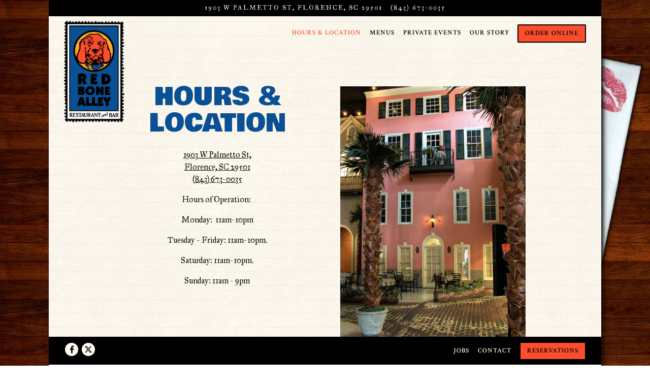

--- FILE ---
content_type: text/html; charset=utf-8
request_url: https://www.redbonealley.com/location/red-bone-alley/
body_size: 6601
content:
<!DOCTYPE html>
<html class="no-js" lang="en-US">
    <head>
      
	<meta charset="utf-8">
	<meta name="viewport" content="width=device-width, initial-scale=1, shrink-to-fit=no">
	<meta http-equiv="x-ua-compatible" content="ie=edge">
	<title>Hours + Location | Red Bone Alley</title>
	<!-- Powered by BentoBox http://getbento.com -->
	<!--
	___ ___ _  _ _____ ___  ___  _____  __
	| _ ) __| \| |_   _/ _ \| _ )/ _ \ \/ /
	| _ \ _|| .` | | || (_) | _ \ (_) >  <
	|___/___|_|\_| |_| \___/|___/\___/_/\_\

	-->
		<meta name="keywords" content="happy hour, draft beer, craft beer, cocktails, wine, steaks, salads, burgers, pasta">
		<meta name="description" content="At Red Bone, every day is a celebrrrrration! Escape to Red Bone for Happy Hour, featuring fabulous drink specials, each and every day, from 4-7pm and live entertainment every Friday and Saturday night.">
		<link rel="icon" href="https://media-cdn.getbento.com/oMhxULoqTs27nDGJy7kv_favi.png">
	<link rel="canonical" href="https://www.redbonealley.com/location/red-bone-alley/">
	<meta name="Revisit-After" content="5 Days">
	<meta name="Distribution" content="Global">
	<meta name="Rating" content="General">
		<meta property="og:site_name" content="Red Bone Alley">
		<meta property="og:title" content="Hours + Location | Red Bone Alley">
		<meta property="og:type" content="article">
		<meta property="og:url" content="https://www.redbonealley.com/location/red-bone-alley/">
			<meta property="og:description" content="At Red Bone, every day is a celebrrrrration! Escape to Red Bone for Happy Hour, featuring fabulous drink specials, each and every day, from 4-7pm and live entertainment every Friday and Saturday night.">
			<meta property="og:image" content="https://images.getbento.com/d7dtecFPTbi6pcsWbD4Y_logo-true.png?w=1200&fit=fill&auto=compress,format&cs=origin&h=600&bg=EDEDF1&pad=100">
		<meta name="twitter:card" content="summary">
		<meta name="twitter:title" content="Hours + Location | Red Bone Alley">
			<meta name="twitter:description" content="At Red Bone, every day is a celebrrrrration! Escape to Red Bone for Happy Hour, featuring fabulous drink specials, each and every day, from 4-7pm and live entertainment every Friday and Saturday night.">
			<meta name="twitter:site" content="@RedboneAlley">
			<meta name="twitter:creator" content="@RedboneAlley">
			<meta name="twitter:image" content="https://images.getbento.com/d7dtecFPTbi6pcsWbD4Y_logo-true.png?w=1200&fit=fill&auto=compress,format&cs=origin&h=600&bg=EDEDF1&pad=100">

	<link rel="preconnect" href="https://widgets.resy.com" crossorigin>
	<link rel="preconnect" href="https://theme-assets.getbento.com" async crossorigin>
	<link rel="preconnect" href="https://www.gstatic.com" crossorigin>
	<link rel="preconnect" href="https://fonts.gstatic.com" crossorigin>
	<link rel="preconnect" href="https://fonts.googleapis.com" crossorigin>
	<link rel="preconnect" href="https://www.googletagmanager.com" crossorigin>
	
		<link rel="preload" as="image" href="https://images.getbento.com/d7dtecFPTbi6pcsWbD4Y_logo-true.png" fetchpriority="high" /> 
	

	
	
	
	
	
	
	
	<script type="text/javascript" src="https://theme-assets.getbento.com/sensei/fd0226f.sensei/assets/js/head.min.js"></script>
	<script type="text/javascript">
			WebFont.load({  google: { families: ["Bowlby+One", "Crimson+Text:400,600,700", "IM+Fell+Great+Primer&display=swap"] }});
		</script>
			<noscript>
			    <style type="text/css">
			    	<link href="https://fonts.googleapis.com/css?family=Bowlby+One|Crimson+Text:400,600,700|IM+Fell+Great+Primer&display=swap&display=swap" rel="stylesheet" type="text/css">
			    </style>
			</noscript>
	
	<link href="https://cdnjs.cloudflare.com/ajax/libs/font-awesome/6.4.2/css/all.min.css" rel="stylesheet">
	<link rel="stylesheet" href="//assets-cdn-refresh.getbento.com/stylesheet/redbonealley/1/scss/main.24a7a31bbd54699fc4980f55cbd31356.scss" />
	<script type="text/javascript">
	    Modernizr.addTest("maybemobile", function(){ return (Modernizr.touchevents && Modernizr.mq("only screen and (max-width: 768px)")) ? true : false; });
	</script>

  
  

  
  
	
	
	
		<script defer src="https://www.google.com/recaptcha/enterprise.js?render=6Ldh0uwrAAAAABZNEucYwqZZ3oOahk4lRhONMg5a"></script>
	

	
	
	
	<script type="text/javascript">
			window.Sensei = { settings: { store: { enabled: false, cart_quantity: null }, gmaps: { apikey: "AIzaSyCxtTPdJqQMOwjsbKBO3adqPGzBR1MgC5g", styles: [ { "featureType": "all", "elementType": "labels.text.fill", "stylers": [{ "color": "#000000" }, { "lightness": 40 } ] }, { "featureType": "all", "elementType": "labels.text.stroke", "stylers": [ { "visibility": "on" }, { "color": "#000000" }, { "lightness": 16 } ] }, { "featureType": "all", "elementType": "labels.icon", "stylers": [ { "visibility": "off" } ] }, { "featureType": "administrative", "elementType": "geometry.fill", "stylers": [ { "color": "#000000" }, { "lightness": 20 } ] }, { "featureType": "administrative", "elementType": "geometry.stroke", "stylers": [ { "color": "#000000" }, { "lightness": 17 }, { "weight": 1.2 } ] }, { "featureType": "landscape", "elementType": "geometry", "stylers": [ { "color": "#000000" }, { "lightness": 20 } ] }, { "featureType": "poi", "elementType": "geometry", "stylers": [ { "color": "#000000" }, { "lightness": 21 } ] }, { "featureType": "road.highway", "elementType": "geometry.fill", "stylers": [ { "color": "#000000" }, { "lightness": 17 } ] }, { "featureType": "road.highway", "elementType": "geometry.stroke", "stylers": [ { "color": "#000000" }, { "lightness": 29 }, { "weight": 0.2 } ] }, { "featureType": "road.arterial", "elementType": "geometry", "stylers": [ { "color": "#000000" }, { "lightness": 18 } ] }, { "featureType": "road.local", "elementType": "geometry", "stylers": [ { "color": "#000000" }, { "lightness": 16 } ] }, { "featureType": "transit", "elementType": "geometry", "stylers": [ { "color": "#000000" }, { "lightness": 19 } ] }, { "featureType": "water", "elementType": "geometry", "stylers": [ { "color": "#000000" }, { "lightness": 17 } ] } ], icon: "https://images.getbento.com/accounts/13ba11976b90ed9a99081a4e0eaece1c/media/images/43408map_pin.png", mobile_icon: "https%3A//images.getbento.com/accounts/13ba11976b90ed9a99081a4e0eaece1c/media/images/43408map_pin.png%3Fw%3D50%26fit%3Dmax%26auto%3Dcompress%2Cformat%26cs%3Dorigin" }, recaptcha_v3:{ enabled: true, site_key: "6Ldh0uwrAAAAABZNEucYwqZZ3oOahk4lRhONMg5a" }, galleries: { autoplay: false, fade: true }, heros: { autoplay_galleries: true }, srcset_enabled: false }, modernizr: window.Modernizr };
	</script>
  
	<!--[if lt IE 9]>
	    <script type="text/javascript" src="https://theme-assets.getbento.com/sensei/fd0226f.sensei/assets/assets/js/ltie9.min.js "></script>
	<![endif] -->

      
	
	<script type="application/ld+json">{"@context": "https://schema.org", "@type": "FoodEstablishment", "@id": "https://www.redbonealley.com/location/red-bone-alley/#foodestablishment", "url": "https://www.redbonealley.com/location/red-bone-alley/", "name": "Red Bone Alley", "description": "", "image": "", "photo": "", "address": {"@type": "PostalAddress", "name": "Red Bone Alley", "streetAddress": "1903 W Palmetto St", "addressLocality": "Florence", "addressRegion": "SC", "postalCode": "29501"}, "location": {"@type": "PostalAddress", "name": "Red Bone Alley", "streetAddress": "1903 W Palmetto St", "addressLocality": "Florence", "addressRegion": "SC", "postalCode": "29501"}, "telephone": "(843) 673-0035", "hasMap": "https://www.redbonealley.com/location/red-bone-alley/", "parentOrganization": {"@type": "Organization", "@id": "https://www.redbonealley.com/#organization"}, "acceptsReservations": "https://www.redbonealley.com", "potentialAction": {"@type": "ReserveAction", "object": {"@type": "Reservation", "name": "Table at Red Bone Alley"}, "result": {"@type": "Reservation", "name": "Table at Red Bone Alley"}, "target": "https://www.redbonealley.com/location/red-bone-alley/", "location": {"@id": "https://www.redbonealley.com/location/red-bone-alley/#foodestablishment"}}}</script>
		


      
    </head>
    <body class="no-hero-intent is-boxed has-mobi-footer boxes-location-template has-nav-address-bar">
        
	<div class="site-container">
		
			<div class="site-notifications">
				
			</div>
		

		
			
	<header class="site-header">
		<a href="#main-content" class="skip" aria-label="Skip to main content">Skip to main content</a>
		<div class="site-header-desktop">
				<div class="site-header-desktop-secondary">
					<div class="container">
						<div class="row">
							
	
		<div class="site-location">
			<a href="https://maps.google.com/?cid=2492452466562506664" aria-label="Go to Red Bone Alley" class="site-location__address" target="_blank" rel="noopener"
		 data-bb-track="button" data-bb-track-on="click" data-bb-track-category="Address" data-bb-track-action="Click" data-bb-track-label="Header"
><span>1903 W Palmetto St,</span> <span> Florence, SC 29501</span></a>
					<a class="site-location__tel" aria-label="Call to (843) 673-0035" href="tel:(843) 673-0035"
		 data-bb-track="button" data-bb-track-on="click" data-bb-track-category="Phone Number" data-bb-track-action="Click" data-bb-track-label="Header"
>(843) 673-0035</a>
	    </div>

			      </div>
		      </div>
				</div>
			<div class="site-header-desktop-primary" data-header-sticky>
				<div class="container">
					
		<div class="site-logo">
	        <a class="site-logo__btn" href="/" aria-label="Red Bone Alley Home">
	            
					<img class="site-logo__expanded" src="https://images.getbento.com/d7dtecFPTbi6pcsWbD4Y_logo-true.png" 
  

  

  
    
      alt="Red Bone Alley Home"
    
  
 loading="eager" fetchpriority="high" />
              	
	            
	        </a>
	    </div>

				    
	<nav class="site-nav">
    <ul class="site-nav-menu" data-menu-type="desktop">
			
			<li class="is-active" >
				<a  aria-current="page"  class="site-nav-link " href="/location/red-bone-alley/" aria-label="Hours & Location" role="button">Hours & Location</a>
			</li>
			<li>
				<a class="site-nav-link " href="/menus/" aria-label="Menus" role="button">Menus</a>
			</li>
			<li>
				<a class="site-nav-link " href="/private-events/" aria-label="Private Events" role="button">Private Events</a>
			</li>
			<li>
				<a class="site-nav-link " href="/our-story/" aria-label="Our Story" role="button">Our Story</a>
			</li>

				<li><a href="https://order.toasttab.com/online/red-bone-alley-1903-w-palmetto-st" class="btn btn-brand site-nav-cta" target="_parent" aria-label="Order Online" role="button">Order Online</a></li>
		</ul>
  </nav>

				</div>
			</div>
		</div>
	  <div class="site-header-mobi" aria-label="Navigation Menu Modal">
	    
		<div class="site-logo">
	        <a class="site-logo__btn" href="/" aria-label="Red Bone Alley Home">
		            
                  		<img src="https://images.getbento.com/d7dtecFPTbi6pcsWbD4Y_logo-true.png" 
  

  

  
    
      alt="Red Bone Alley Home"
    
  
 />
                	
		            
	        </a>
	    </div>

			
	
		<div class="site-location">
			<a href="https://maps.google.com/?cid=2492452466562506664" aria-label="Go to Red Bone Alley" class="site-location__address" target="_blank" rel="noopener"
		 data-bb-track="button" data-bb-track-on="click" data-bb-track-category="Address" data-bb-track-action="Click" data-bb-track-label="Header"
><span>1903 W Palmetto St,</span> <span> Florence, SC 29501</span></a>
					<a class="site-location__tel" aria-label="Call to (843) 673-0035" href="tel:(843) 673-0035"
		 data-bb-track="button" data-bb-track-on="click" data-bb-track-category="Phone Number" data-bb-track-action="Click" data-bb-track-label="Header"
>(843) 673-0035</a>
	    </div>


	    <button type="button" class="nav-toggle-btn" aria-controls="SiteHeaderMobilePanel" aria-expanded="false" aria-label="Toggle Navigation Menu">
		  <span class="sr-only">Toggle Navigation</span>
	      <span class="nav-toggle-btn__line"></span>
	      <span class="nav-toggle-btn__line"></span>
	      <span class="nav-toggle-btn__line"></span>
	    </button>

	    <div id="SiteHeaderMobilePanel" class="site-header-mobi-panel">
	      <div class="site-header-mobi-panel__inner">
					
	<nav class="site-nav" aria-label="Navigation Menu">
    <ul class="site-nav-menu" data-menu-type="mobile">
			
			<li class="is-active" >
				<a  aria-current="page"  class="site-nav-link " href="/location/red-bone-alley/" aria-label="Hours & Location" role="button">Hours & Location</a>
			</li>
			<li>
				<a class="site-nav-link " href="/menus/" aria-label="Menus" role="button">Menus</a>
			</li>
			<li>
				<a class="site-nav-link " href="/private-events/" aria-label="Private Events" role="button">Private Events</a>
			</li>
			<li>
				<a class="site-nav-link " href="/our-story/" aria-label="Our Story" role="button">Our Story</a>
			</li>

				
		<li>
			<a class="site-nav-link "  href="/jobs/"  aria-label="Jobs">Jobs</a>
		</li>
		<li>
			<a class="site-nav-link "  href="/contact/"  aria-label="Contact">Contact</a>
		</li>

				<li><a href="https://order.toasttab.com/online/red-bone-alley-1903-w-palmetto-st" class="site-nav-cta" target="_parent" aria-label="Order Online" role="button">Order Online</a></li>
				<li><button type="button" class="site-nav-cta" data-popup="inline" data-popup-src="#popup-reservations-form" tabindex="0" aria-label="Reservations - Make a reservation"  data-bb-track="button" data-bb-track-on="click" data-bb-track-category="Reservations Trigger Button" data-bb-track-action="Click" data-bb-track-label="Callout, Header" id="reservations-button">Reservations</button></li>
		</ul>
  </nav>

	        
        <div class="site-social site-social--bordered">
            <ul class="social-accounts">
        <li><a href="http://www.facebook.com/pages/Florence-SC/Red-Bone-Alley/94666030232?ref=ts" aria-label="Facebook" target="_blank" rel="noopener" data-bb-track="button" data-bb-track-on="click" data-bb-track-category="Social Icons" data-bb-track-action="Click" data-bb-track-label="Facebook, Header"><span class="fa fa-facebook" aria-hidden="true"></span><span class="sr-only">Facebook</span></a></li>
        <li><a href="http://twitter.com/RedboneAlley" aria-label="Twitter" target="_blank" rel="noopener" data-bb-track="button" data-bb-track-on="click" data-bb-track-category="Social Icons" data-bb-track-action="Click" data-bb-track-label="Twitter, Header"><span class="fa fa-brands fa-x-twitter" aria-hidden="true"></span><span class="sr-only">Twitter</span></a></li>
		</ul>
        </div>

        	
	
		<div class="site-location">
			<a href="https://maps.google.com/?cid=2492452466562506664" aria-label="Go to Red Bone Alley" class="site-location__address" target="_blank" rel="noopener"
		 data-bb-track="button" data-bb-track-on="click" data-bb-track-category="Address" data-bb-track-action="Click" data-bb-track-label="Header"
><span>1903 W Palmetto St,</span> <span> Florence, SC 29501</span></a>
					<a class="site-location__tel" aria-label="Call to (843) 673-0035" href="tel:(843) 673-0035"
		 data-bb-track="button" data-bb-track-on="click" data-bb-track-category="Phone Number" data-bb-track-action="Click" data-bb-track-label="Header"
>(843) 673-0035</a>
	    </div>

	      </div>
	      
	<div class="site-powered-by">
	    <a href="https://getbento.com/?utm_source=header&amp;utm_campaign=redbonealley.com" aria-label="powered by BentoBox" target="_blank" rel="noopener">powered by BentoBox</a>
	</div>

	    </div>
	  </div>
	</header>

		

		<div class="site-content">

			
			<main class="site-content__main page-id--19741">
			  <span id="main-content" class="sr-only">Main content starts here, tab to start navigating</span>
				
	
	
		
			




				
  

  
  
	
		
		
			
			
		<section id="intro" class="content c-intro container revealable">
	        <div class="row">
	            <div class="col-md-6"><h1>Hours & Location</h1>
	                
			
			<p>
				
					
					<a href="https://maps.google.com/?cid=2492452466562506664" aria-label="Red Bone Alley" target="_blank" rel="noopener"
		 data-bb-track="button" data-bb-track-on="click" data-bb-track-category="Address" data-bb-track-action="Click" data-bb-track-label="Location"
>
						1903 W Palmetto St,<br> Florence, SC 29501
					</a>
				
				
					<br>
					<a href="tel:(843) 673-0035"
		 data-bb-track="button" data-bb-track-on="click" data-bb-track-category="Phone Number" data-bb-track-action="Click" data-bb-track-label="Location"
 aria-label="Call to (843) 673-0035">(843) 673-0035</a>
				
				
			</p><p>Hours of Operation:&nbsp;</p><p>Monday:&nbsp; 11am-10pm</p><p>Tuesday - Friday: 11am-10pm.</p><p>Saturday: 11am-10pm.</p><p>Sunday: 11am - 9pm</p>
                	
	
		
	

                	
	            </div>
	            <div class="col-md-6">
	                
	                <p><img src="https://getbento.imgix.net/accounts/13ba11976b90ed9a99081a4e0eaece1c/media/images/1520881193784.jpg?w=1000&fit=max&auto=compress,format&h=1000" style="display: block; vertical-align: top; margin: 5px auto; text-align: center;" data-filelink="https://getbento.imgix.net/accounts/13ba11976b90ed9a99081a4e0eaece1c/media/images/1520881193784.jpg?w=1000&fit=max&auto=compress,format&h=1000"></p>
                	
	
		
	

                	
	            </div>
	        </div>
	    </section>


		
	


  

  

  
    
		<section class="gmaps__container revealable">
				<a href="https://maps.google.com/?cid=2492452466562506664" class="btn btn-brand gmaps__directions-btn" role="button" aria-label="Get Directions" target="_blank" rel="noopener" 
		 data-bb-track="button" data-bb-track-on="click" data-bb-track-category="Address" data-bb-track-action="Click" data-bb-track-label="Map"
>Get Directions</a>
			<div class="gmaps" data-gmaps-static-url-mobile="https://maps.googleapis.com/maps/api/staticmap?key=AIzaSyCxtTPdJqQMOwjsbKBO3adqPGzBR1MgC5g&maptype=roadmap&format=png&scale=2&size=570x570&sensor=false&language=en&center=34.1887070000%2C-79.8091420000&zoom=17&markers=%7C34.1887070000%2C-79.8091420000&signature=mhLT3qBEKX9YxPw7VsOZ5rLpjkc=" data-gmaps-address="1903 W Palmetto St, Florence, SC 29501" data-gmaps-href="https://maps.google.com/?cid=2492452466562506664"data-gmaps-place-id="ChIJy1-00MBmVYgRqB8BEVD4liI" data-gmaps-lat="34.1887070000" data-gmaps-lng="-79.8091420000" role="region" aria-label="Google Map"></div>
		</section>

    
    



				
			</main>

			
					

	<aside class="mobi-footer mobi-footer--sticky">
	    <ul class="mobi-footer__list">
				<li class="mobi-footer__item">
					<a href="tel:(843) 673-0035" aria-label="Call (843) 673-0035" class="btn btn-brand btn-block"
		 data-bb-track="button" data-bb-track-on="click" data-bb-track-category="Phone Number" data-bb-track-action="Click" data-bb-track-label="Footer"
>Call (843) 673-0035</a>
				</li>
				<li class="mobi-footer__item">
					
	
		
			
		<a href="https://order.toasttab.com/online/red-bone-alley-1903-w-palmetto-st" class="btn btn-brand btn-block site-nav-cta" target="_parent" aria-label="Order Online" role="button">Order Online</a>


	

				</li>
	    </ul>
	</aside>

			

			
		</div>

		
			
        <footer>
          <div class="site-footer-desktop">
                  <div class="site-footer-desktop-primary" data-footer-sticky>
                      <div class="site-footer-desktop-primary__container container">
                              <ul class="social-accounts">
        <li><a href="http://www.facebook.com/pages/Florence-SC/Red-Bone-Alley/94666030232?ref=ts" aria-label="Facebook" target="_blank" rel="noopener" data-bb-track="button" data-bb-track-on="click" data-bb-track-category="Social Icons" data-bb-track-action="Click" data-bb-track-label="Facebook, Footer"><span class="fa fa-facebook" aria-hidden="true"></span><span class="sr-only">Facebook</span></a></li>
        <li><a href="http://twitter.com/RedboneAlley" aria-label="Twitter" target="_blank" rel="noopener" data-bb-track="button" data-bb-track-on="click" data-bb-track-category="Social Icons" data-bb-track-action="Click" data-bb-track-label="Twitter, Footer"><span class="fa fa-brands fa-x-twitter" aria-hidden="true"></span><span class="sr-only">Twitter</span></a></li>
		</ul>
                              <nav class="site-nav">
                                  <ul class="site-nav-menu">
                                          <li>
			<a class="site-nav-link "  href="/jobs/"  aria-label="Jobs">Jobs</a>
		</li>
		<li>
			<a class="site-nav-link "  href="/contact/"  aria-label="Contact">Contact</a>
		</li>
                                          <li><button type="button" class="btn btn-brand" data-popup="inline" data-popup-src="#popup-reservations-form" tabindex="0" aria-label="Reservations - Make a reservation"  data-bb-track="button" data-bb-track-on="click" data-bb-track-category="Reservations Trigger Button" data-bb-track-action="Click" data-bb-track-label="Callout, Footer" id="reservations-button">Reservations</button></li>
                                  </ul>
                              </nav>
                      </div>
                  </div>
                  <div class="site-footer-desktop-secondary">
                      <div class="site-powered-by">
	    <a href="https://getbento.com/?utm_source=footer&amp;utm_campaign=redbonealley.com" aria-label="powered by BentoBox" target="_blank" rel="noopener">powered by BentoBox</a>
	</div>
                  </div>
          </div>
        </footer>

		
	</div>

	
	
		
    
    
    
    <div id="popup-newsletter-form" class="popup popup--form mfp-hide">
        <form class="js-form-ajax form-alt container-sm" data-form-endpoint="/forms/submit/newsletter/" enctype="multipart/form-data" method="post" novalidate>
    <div style="display: none;">
        <label for="comment_body">leave this field blank
            <input type="text" name="comment_body" value="" />
        </label>
    </div>
    
            <input type="hidden" name="form" value="newsletter">
            
		
		<div data-bb-track="form" data-bb-track-on="submit" data-bb-track-category="Forms" data-bb-track-action="Submit" data-bb-track-label="Email Sign Up" aria-hidden="true"></div>

            <div class="form-header">
                <h2 class="h1 form-heading">Email Signup</h2>
                
                </div>
            <div class="form-ui">
                
    
    
        
        

        
            
    
<label for="2405720" >
    
    
        
            
        
        
            <i class="error-label" id="firstname-error">Please, enter a valid first name</i>
        
    
    <span class="input-label">First Name
         <span class="input-label-required">- Required</span>
        
    </span>
    
        <input id="2405720" class="form-control" type="text" name="2405720" placeholder="First Name" required oninvalid="this.setCustomValidity('Please enter a valid first name')" oninput="setCustomValidity('')"
         
  
  
    
  
  
  
  
  
  
    
    autocomplete="given-name"
  
>
    
</label>


        
        
    
        
        

        
            
    
<label for="2405724" >
    
    
        
            
        
        
            <i class="error-label" id="lastname-error">Please, enter a valid last name</i>
        
    
    <span class="input-label">Last Name
         <span class="input-label-required">- Required</span>
        
    </span>
    
        <input id="2405724" class="form-control" type="text" name="2405724" placeholder="Last Name" required oninvalid="this.setCustomValidity('Please enter a valid last name')" oninput="setCustomValidity('')"
         
  
  
  
    
  
  
  
  
  
    
    autocomplete="family-name"
  
>
    
</label>


        
        
    
        
        

        
            
    
<label for="2405728" >
    
    
         
            
        
        
            <i class="error-message-email" id="email-error">Please, enter a valid email</i>
        
    
    <span class="input-label">Email
         <span class="input-label-required">- Required</span>
        
    </span>
    
        <input id="2405728" class="form-control" type="email" name="2405728" placeholder="Email" required oninvalid="this.setCustomValidity('Please enter a valid email')" oninput="setCustomValidity('')" 
  
  
  
  
    
  
  
  
  
    
    autocomplete="email"
  
>
    
</label>


        
        
    

            </div>
            <div class="form-actions">
                <button type="submit" class="btn btn-brand-alt" aria-label="Submit">Submit</button>
                <span class="form-error-msg">Please check errors in the form above</span>
            </div>
            <div class="form-success-msg">
                <span role="alert">Thank you for signing up for email updates!</span>
                <button type="button" class="btn btn-brand-alt js-popup-closebtn" aria-label="Close the form">
                    Close
                </button>
            </div>
            
    
        <div class="recaptcha-form-footer">
            <span>
                This site is protected by reCAPTCHA and the Google
                <a href="https://policies.google.com/privacy" aria-label="Privacy Policy">Privacy Policy</a> and
                <a href="https://policies.google.com/terms" aria-label="Terms of Service">Terms of Service</a> apply.
            </span>
        </div>
    
        
    </form>
    </div>

		
		<div id="popup-reservations-form" class="popup popup--form mfp-hide">
			<form  class="reservations-form form-alt container-sm" >
				
		
		<div data-bb-track="form" data-bb-track-on="submit" data-bb-track-category="Forms" data-bb-track-action="Submit" data-bb-track-label="Reservations" aria-hidden="true"></div>

          <div class="form-header"><h2 class="h1 form-heading">Reservations</h2>
          </div>
		      <div class="form-ui">
						<label for="location" class="input--hidden">
							<span class="input-label">Location
								<span class="input-label-required">- Required</span>
							</span>
							<div class="form-control-group has-icon-right">
								<select id="location" class="form-control unselected" name="location" required aria-describedby="location" oninvalid="this.setCustomValidity('Please select a valid option for \'location\'')" oninput="setCustomValidity('')">
									<option value="" disabled>Location</option>
										<option value="site" selected
												data-reservation-service="opentable"
												data-reservation-id="162595"
												data-reservation-api-key>Red Bone Alley
										</option>
								</select>
								<span class="form-control-group--icon is-positioned-right" aria-hidden="true">
									<i class="fa fa-chevron-down"></i>
								</span>
							</div>
							<i class="error-label">Please, select a location</i>
	        	</label>
						<label for="seats">
							<span class="input-label" aria-hidden="true">Number of People
								<span class="input-label-optional">- Optional</span>
							</span>
							<div class="form-control-group has-icon-right">
								<select id="seats" class="form-control unselected" name="seats">
									<option value="" selected disabled>Number of People</option>
									<option value="1">1 Person</option>
									<option value="2">2 People</option>
									<option value="3">3 People</option>
									<option value="4">4 People</option>
									<option value="5">5 People</option>
									<option value="6">6 People</option>
									<option value="7">7 People</option>
									<option value="8">8+ People</option>
								</select>
								<span class="form-control-group--icon is-positioned-right" aria-hidden="true">
									<i class="fa fa-chevron-down"></i>
								</span>
							</div>
						</label>
						<label for="date">
							<span class="input-label">Date
								<span class="input-label-required">- Required</span>
							</span>
							<div data-react-component="accessible-date-picker"></div>
						</label>
						<label for="time">
							<span class="input-label" aria-hidden="true">Time
								<span class="input-label-optional">- Optional</span>
							</span>
							<div class="form-control-group has-icon-left has-icon-right">
								<span class="form-control-group--icon is-positioned-left" aria-hidden="true">
									<i class="fa fa-clock-o"></i>
								</span>
								<select id="time" class="form-control unselected" name="time">
									<option value="" selected disabled>Time</option>
									
									
										<option value="2300">11:00 PM</option>
									
										<option value="2230">10:30 PM</option>
									
										<option value="2200">10:00 PM</option>
									
										<option value="2130">9:30 PM</option>
									
										<option value="2100">9:00 PM</option>
									
										<option value="2030">8:30 PM</option>
									
										<option value="2000">8:00 PM</option>
									
										<option value="1930">7:30 PM</option>
									
										<option value="1900">7:00 PM</option>
									
										<option value="1830">6:30 PM</option>
									
										<option value="1800">6:00 PM</option>
									
										<option value="1730">5:30 PM</option>
									
										<option value="1700">5:00 PM</option>
									
										<option value="1630">4:30 PM</option>
									
										<option value="1600">4:00 PM</option>
									
										<option value="1530">3:30 PM</option>
									
										<option value="1500">3:00 PM</option>
									
										<option value="1430">2:30 PM</option>
									
										<option value="1400">2:00 PM</option>
									
										<option value="1330">1:30 PM</option>
									
										<option value="1300">1:00 PM</option>
									
										<option value="1230">12:30 PM</option>
									
										<option value="1200">12:00 PM</option>
									
										<option value="1130">11:30 AM</option>
									
										<option value="1100">11:00 AM</option>
									
										<option value="1030">10:30 AM</option>
									
										<option value="1000">10:00 AM</option>
									
										<option value="0930">9:30 AM</option>
									
										<option value="0900">9:00 AM</option>
									
										<option value="0830">8:30 AM</option>
									
										<option value="0800">8:00 AM</option>
									
										<option value="0730">7:30 AM</option>
									
										<option value="0700">7:00 AM</option>
									
								</select>
								<span class="form-control-group--icon is-positioned-right" aria-hidden="true">
									<i class="fa fa-chevron-down"></i>
								</span>
							</div>
						</label>
		      </div>
		      <div class="form-actions">
		        <button type="submit" class="btn btn-brand-alt">
		          Find A Table <span class="sr-only"> Submit the reservation form</span></button>
		        </button>
		        <span class="form-error-msg">Please check errors in the form above</span>
		      </div>
		      <div class="form-success-msg">
		        <span>Thanks!</span>
		      </div>
					
    
        <div class="recaptcha-form-footer">
            <span>
                This site is protected by reCAPTCHA and the Google
                <a href="https://policies.google.com/privacy" aria-label="Privacy Policy">Privacy Policy</a> and
                <a href="https://policies.google.com/terms" aria-label="Terms of Service">Terms of Service</a> apply.
            </span>
        </div>
    
				</form>
			</div>

	


	
  
		<script type="text/javascript" src="https://theme-assets.getbento.com/sensei/fd0226f.sensei/assets/js/foot.libs.min.js"></script>
        <script type="text/javascript" src="https://theme-assets.getbento.com/sensei/fd0226f.sensei/assets/js/bentobox.min.js"></script>
			<script type="text/javascript" src="https://cf.chownowcdn.com/latest/static/integrations/ordering-modal.min.js" data-chownow-company-id="25124"></script>

        
        
	
  <script id="alerts-component-script" type="text/javascript" src="https://app-assets.getbento.com/alerts-component/874bbe9/main.js"></script>
  <script type="text/javascript" src="https://app-assets.getbento.com/alerts-component/874bbe9/main.js.map"></script>
  <script>
    document.addEventListener("DOMContentLoaded", function(){
      	window.bentobox.overlayAlertComponent.init('div');
      	window.bentobox.bannerAlertComponent.init();
    });
  </script>


        
    <script type="text/javascript" src="https://app-assets.getbento.com/analytics/f09d72e/bento-analytics.min.js" data-bentoanalytics='{"account": "redbonealley", "theme": "sensei", "template": "boxes/location.html", "preset": "N/A", "cartType": "", "indicativeApiKey": "62e150f7-1993-460b-90ab-1bb1bd494ad7", "snowplowAppId": "customer-websites", "snowplowCollectorUrl": "com-bentoboxcloud-prod1.collector.snplow.net", "devMode": false, "templateNameFromMapping": "Single Box: location"}'></script></body></html>

--- FILE ---
content_type: text/html; charset=utf-8
request_url: https://www.google.com/recaptcha/enterprise/anchor?ar=1&k=6Ldh0uwrAAAAABZNEucYwqZZ3oOahk4lRhONMg5a&co=aHR0cHM6Ly93d3cucmVkYm9uZWFsbGV5LmNvbTo0NDM.&hl=en&v=9TiwnJFHeuIw_s0wSd3fiKfN&size=invisible&anchor-ms=20000&execute-ms=30000&cb=qbqlc7b8z0pa
body_size: 48246
content:
<!DOCTYPE HTML><html dir="ltr" lang="en"><head><meta http-equiv="Content-Type" content="text/html; charset=UTF-8">
<meta http-equiv="X-UA-Compatible" content="IE=edge">
<title>reCAPTCHA</title>
<style type="text/css">
/* cyrillic-ext */
@font-face {
  font-family: 'Roboto';
  font-style: normal;
  font-weight: 400;
  font-stretch: 100%;
  src: url(//fonts.gstatic.com/s/roboto/v48/KFO7CnqEu92Fr1ME7kSn66aGLdTylUAMa3GUBHMdazTgWw.woff2) format('woff2');
  unicode-range: U+0460-052F, U+1C80-1C8A, U+20B4, U+2DE0-2DFF, U+A640-A69F, U+FE2E-FE2F;
}
/* cyrillic */
@font-face {
  font-family: 'Roboto';
  font-style: normal;
  font-weight: 400;
  font-stretch: 100%;
  src: url(//fonts.gstatic.com/s/roboto/v48/KFO7CnqEu92Fr1ME7kSn66aGLdTylUAMa3iUBHMdazTgWw.woff2) format('woff2');
  unicode-range: U+0301, U+0400-045F, U+0490-0491, U+04B0-04B1, U+2116;
}
/* greek-ext */
@font-face {
  font-family: 'Roboto';
  font-style: normal;
  font-weight: 400;
  font-stretch: 100%;
  src: url(//fonts.gstatic.com/s/roboto/v48/KFO7CnqEu92Fr1ME7kSn66aGLdTylUAMa3CUBHMdazTgWw.woff2) format('woff2');
  unicode-range: U+1F00-1FFF;
}
/* greek */
@font-face {
  font-family: 'Roboto';
  font-style: normal;
  font-weight: 400;
  font-stretch: 100%;
  src: url(//fonts.gstatic.com/s/roboto/v48/KFO7CnqEu92Fr1ME7kSn66aGLdTylUAMa3-UBHMdazTgWw.woff2) format('woff2');
  unicode-range: U+0370-0377, U+037A-037F, U+0384-038A, U+038C, U+038E-03A1, U+03A3-03FF;
}
/* math */
@font-face {
  font-family: 'Roboto';
  font-style: normal;
  font-weight: 400;
  font-stretch: 100%;
  src: url(//fonts.gstatic.com/s/roboto/v48/KFO7CnqEu92Fr1ME7kSn66aGLdTylUAMawCUBHMdazTgWw.woff2) format('woff2');
  unicode-range: U+0302-0303, U+0305, U+0307-0308, U+0310, U+0312, U+0315, U+031A, U+0326-0327, U+032C, U+032F-0330, U+0332-0333, U+0338, U+033A, U+0346, U+034D, U+0391-03A1, U+03A3-03A9, U+03B1-03C9, U+03D1, U+03D5-03D6, U+03F0-03F1, U+03F4-03F5, U+2016-2017, U+2034-2038, U+203C, U+2040, U+2043, U+2047, U+2050, U+2057, U+205F, U+2070-2071, U+2074-208E, U+2090-209C, U+20D0-20DC, U+20E1, U+20E5-20EF, U+2100-2112, U+2114-2115, U+2117-2121, U+2123-214F, U+2190, U+2192, U+2194-21AE, U+21B0-21E5, U+21F1-21F2, U+21F4-2211, U+2213-2214, U+2216-22FF, U+2308-230B, U+2310, U+2319, U+231C-2321, U+2336-237A, U+237C, U+2395, U+239B-23B7, U+23D0, U+23DC-23E1, U+2474-2475, U+25AF, U+25B3, U+25B7, U+25BD, U+25C1, U+25CA, U+25CC, U+25FB, U+266D-266F, U+27C0-27FF, U+2900-2AFF, U+2B0E-2B11, U+2B30-2B4C, U+2BFE, U+3030, U+FF5B, U+FF5D, U+1D400-1D7FF, U+1EE00-1EEFF;
}
/* symbols */
@font-face {
  font-family: 'Roboto';
  font-style: normal;
  font-weight: 400;
  font-stretch: 100%;
  src: url(//fonts.gstatic.com/s/roboto/v48/KFO7CnqEu92Fr1ME7kSn66aGLdTylUAMaxKUBHMdazTgWw.woff2) format('woff2');
  unicode-range: U+0001-000C, U+000E-001F, U+007F-009F, U+20DD-20E0, U+20E2-20E4, U+2150-218F, U+2190, U+2192, U+2194-2199, U+21AF, U+21E6-21F0, U+21F3, U+2218-2219, U+2299, U+22C4-22C6, U+2300-243F, U+2440-244A, U+2460-24FF, U+25A0-27BF, U+2800-28FF, U+2921-2922, U+2981, U+29BF, U+29EB, U+2B00-2BFF, U+4DC0-4DFF, U+FFF9-FFFB, U+10140-1018E, U+10190-1019C, U+101A0, U+101D0-101FD, U+102E0-102FB, U+10E60-10E7E, U+1D2C0-1D2D3, U+1D2E0-1D37F, U+1F000-1F0FF, U+1F100-1F1AD, U+1F1E6-1F1FF, U+1F30D-1F30F, U+1F315, U+1F31C, U+1F31E, U+1F320-1F32C, U+1F336, U+1F378, U+1F37D, U+1F382, U+1F393-1F39F, U+1F3A7-1F3A8, U+1F3AC-1F3AF, U+1F3C2, U+1F3C4-1F3C6, U+1F3CA-1F3CE, U+1F3D4-1F3E0, U+1F3ED, U+1F3F1-1F3F3, U+1F3F5-1F3F7, U+1F408, U+1F415, U+1F41F, U+1F426, U+1F43F, U+1F441-1F442, U+1F444, U+1F446-1F449, U+1F44C-1F44E, U+1F453, U+1F46A, U+1F47D, U+1F4A3, U+1F4B0, U+1F4B3, U+1F4B9, U+1F4BB, U+1F4BF, U+1F4C8-1F4CB, U+1F4D6, U+1F4DA, U+1F4DF, U+1F4E3-1F4E6, U+1F4EA-1F4ED, U+1F4F7, U+1F4F9-1F4FB, U+1F4FD-1F4FE, U+1F503, U+1F507-1F50B, U+1F50D, U+1F512-1F513, U+1F53E-1F54A, U+1F54F-1F5FA, U+1F610, U+1F650-1F67F, U+1F687, U+1F68D, U+1F691, U+1F694, U+1F698, U+1F6AD, U+1F6B2, U+1F6B9-1F6BA, U+1F6BC, U+1F6C6-1F6CF, U+1F6D3-1F6D7, U+1F6E0-1F6EA, U+1F6F0-1F6F3, U+1F6F7-1F6FC, U+1F700-1F7FF, U+1F800-1F80B, U+1F810-1F847, U+1F850-1F859, U+1F860-1F887, U+1F890-1F8AD, U+1F8B0-1F8BB, U+1F8C0-1F8C1, U+1F900-1F90B, U+1F93B, U+1F946, U+1F984, U+1F996, U+1F9E9, U+1FA00-1FA6F, U+1FA70-1FA7C, U+1FA80-1FA89, U+1FA8F-1FAC6, U+1FACE-1FADC, U+1FADF-1FAE9, U+1FAF0-1FAF8, U+1FB00-1FBFF;
}
/* vietnamese */
@font-face {
  font-family: 'Roboto';
  font-style: normal;
  font-weight: 400;
  font-stretch: 100%;
  src: url(//fonts.gstatic.com/s/roboto/v48/KFO7CnqEu92Fr1ME7kSn66aGLdTylUAMa3OUBHMdazTgWw.woff2) format('woff2');
  unicode-range: U+0102-0103, U+0110-0111, U+0128-0129, U+0168-0169, U+01A0-01A1, U+01AF-01B0, U+0300-0301, U+0303-0304, U+0308-0309, U+0323, U+0329, U+1EA0-1EF9, U+20AB;
}
/* latin-ext */
@font-face {
  font-family: 'Roboto';
  font-style: normal;
  font-weight: 400;
  font-stretch: 100%;
  src: url(//fonts.gstatic.com/s/roboto/v48/KFO7CnqEu92Fr1ME7kSn66aGLdTylUAMa3KUBHMdazTgWw.woff2) format('woff2');
  unicode-range: U+0100-02BA, U+02BD-02C5, U+02C7-02CC, U+02CE-02D7, U+02DD-02FF, U+0304, U+0308, U+0329, U+1D00-1DBF, U+1E00-1E9F, U+1EF2-1EFF, U+2020, U+20A0-20AB, U+20AD-20C0, U+2113, U+2C60-2C7F, U+A720-A7FF;
}
/* latin */
@font-face {
  font-family: 'Roboto';
  font-style: normal;
  font-weight: 400;
  font-stretch: 100%;
  src: url(//fonts.gstatic.com/s/roboto/v48/KFO7CnqEu92Fr1ME7kSn66aGLdTylUAMa3yUBHMdazQ.woff2) format('woff2');
  unicode-range: U+0000-00FF, U+0131, U+0152-0153, U+02BB-02BC, U+02C6, U+02DA, U+02DC, U+0304, U+0308, U+0329, U+2000-206F, U+20AC, U+2122, U+2191, U+2193, U+2212, U+2215, U+FEFF, U+FFFD;
}
/* cyrillic-ext */
@font-face {
  font-family: 'Roboto';
  font-style: normal;
  font-weight: 500;
  font-stretch: 100%;
  src: url(//fonts.gstatic.com/s/roboto/v48/KFO7CnqEu92Fr1ME7kSn66aGLdTylUAMa3GUBHMdazTgWw.woff2) format('woff2');
  unicode-range: U+0460-052F, U+1C80-1C8A, U+20B4, U+2DE0-2DFF, U+A640-A69F, U+FE2E-FE2F;
}
/* cyrillic */
@font-face {
  font-family: 'Roboto';
  font-style: normal;
  font-weight: 500;
  font-stretch: 100%;
  src: url(//fonts.gstatic.com/s/roboto/v48/KFO7CnqEu92Fr1ME7kSn66aGLdTylUAMa3iUBHMdazTgWw.woff2) format('woff2');
  unicode-range: U+0301, U+0400-045F, U+0490-0491, U+04B0-04B1, U+2116;
}
/* greek-ext */
@font-face {
  font-family: 'Roboto';
  font-style: normal;
  font-weight: 500;
  font-stretch: 100%;
  src: url(//fonts.gstatic.com/s/roboto/v48/KFO7CnqEu92Fr1ME7kSn66aGLdTylUAMa3CUBHMdazTgWw.woff2) format('woff2');
  unicode-range: U+1F00-1FFF;
}
/* greek */
@font-face {
  font-family: 'Roboto';
  font-style: normal;
  font-weight: 500;
  font-stretch: 100%;
  src: url(//fonts.gstatic.com/s/roboto/v48/KFO7CnqEu92Fr1ME7kSn66aGLdTylUAMa3-UBHMdazTgWw.woff2) format('woff2');
  unicode-range: U+0370-0377, U+037A-037F, U+0384-038A, U+038C, U+038E-03A1, U+03A3-03FF;
}
/* math */
@font-face {
  font-family: 'Roboto';
  font-style: normal;
  font-weight: 500;
  font-stretch: 100%;
  src: url(//fonts.gstatic.com/s/roboto/v48/KFO7CnqEu92Fr1ME7kSn66aGLdTylUAMawCUBHMdazTgWw.woff2) format('woff2');
  unicode-range: U+0302-0303, U+0305, U+0307-0308, U+0310, U+0312, U+0315, U+031A, U+0326-0327, U+032C, U+032F-0330, U+0332-0333, U+0338, U+033A, U+0346, U+034D, U+0391-03A1, U+03A3-03A9, U+03B1-03C9, U+03D1, U+03D5-03D6, U+03F0-03F1, U+03F4-03F5, U+2016-2017, U+2034-2038, U+203C, U+2040, U+2043, U+2047, U+2050, U+2057, U+205F, U+2070-2071, U+2074-208E, U+2090-209C, U+20D0-20DC, U+20E1, U+20E5-20EF, U+2100-2112, U+2114-2115, U+2117-2121, U+2123-214F, U+2190, U+2192, U+2194-21AE, U+21B0-21E5, U+21F1-21F2, U+21F4-2211, U+2213-2214, U+2216-22FF, U+2308-230B, U+2310, U+2319, U+231C-2321, U+2336-237A, U+237C, U+2395, U+239B-23B7, U+23D0, U+23DC-23E1, U+2474-2475, U+25AF, U+25B3, U+25B7, U+25BD, U+25C1, U+25CA, U+25CC, U+25FB, U+266D-266F, U+27C0-27FF, U+2900-2AFF, U+2B0E-2B11, U+2B30-2B4C, U+2BFE, U+3030, U+FF5B, U+FF5D, U+1D400-1D7FF, U+1EE00-1EEFF;
}
/* symbols */
@font-face {
  font-family: 'Roboto';
  font-style: normal;
  font-weight: 500;
  font-stretch: 100%;
  src: url(//fonts.gstatic.com/s/roboto/v48/KFO7CnqEu92Fr1ME7kSn66aGLdTylUAMaxKUBHMdazTgWw.woff2) format('woff2');
  unicode-range: U+0001-000C, U+000E-001F, U+007F-009F, U+20DD-20E0, U+20E2-20E4, U+2150-218F, U+2190, U+2192, U+2194-2199, U+21AF, U+21E6-21F0, U+21F3, U+2218-2219, U+2299, U+22C4-22C6, U+2300-243F, U+2440-244A, U+2460-24FF, U+25A0-27BF, U+2800-28FF, U+2921-2922, U+2981, U+29BF, U+29EB, U+2B00-2BFF, U+4DC0-4DFF, U+FFF9-FFFB, U+10140-1018E, U+10190-1019C, U+101A0, U+101D0-101FD, U+102E0-102FB, U+10E60-10E7E, U+1D2C0-1D2D3, U+1D2E0-1D37F, U+1F000-1F0FF, U+1F100-1F1AD, U+1F1E6-1F1FF, U+1F30D-1F30F, U+1F315, U+1F31C, U+1F31E, U+1F320-1F32C, U+1F336, U+1F378, U+1F37D, U+1F382, U+1F393-1F39F, U+1F3A7-1F3A8, U+1F3AC-1F3AF, U+1F3C2, U+1F3C4-1F3C6, U+1F3CA-1F3CE, U+1F3D4-1F3E0, U+1F3ED, U+1F3F1-1F3F3, U+1F3F5-1F3F7, U+1F408, U+1F415, U+1F41F, U+1F426, U+1F43F, U+1F441-1F442, U+1F444, U+1F446-1F449, U+1F44C-1F44E, U+1F453, U+1F46A, U+1F47D, U+1F4A3, U+1F4B0, U+1F4B3, U+1F4B9, U+1F4BB, U+1F4BF, U+1F4C8-1F4CB, U+1F4D6, U+1F4DA, U+1F4DF, U+1F4E3-1F4E6, U+1F4EA-1F4ED, U+1F4F7, U+1F4F9-1F4FB, U+1F4FD-1F4FE, U+1F503, U+1F507-1F50B, U+1F50D, U+1F512-1F513, U+1F53E-1F54A, U+1F54F-1F5FA, U+1F610, U+1F650-1F67F, U+1F687, U+1F68D, U+1F691, U+1F694, U+1F698, U+1F6AD, U+1F6B2, U+1F6B9-1F6BA, U+1F6BC, U+1F6C6-1F6CF, U+1F6D3-1F6D7, U+1F6E0-1F6EA, U+1F6F0-1F6F3, U+1F6F7-1F6FC, U+1F700-1F7FF, U+1F800-1F80B, U+1F810-1F847, U+1F850-1F859, U+1F860-1F887, U+1F890-1F8AD, U+1F8B0-1F8BB, U+1F8C0-1F8C1, U+1F900-1F90B, U+1F93B, U+1F946, U+1F984, U+1F996, U+1F9E9, U+1FA00-1FA6F, U+1FA70-1FA7C, U+1FA80-1FA89, U+1FA8F-1FAC6, U+1FACE-1FADC, U+1FADF-1FAE9, U+1FAF0-1FAF8, U+1FB00-1FBFF;
}
/* vietnamese */
@font-face {
  font-family: 'Roboto';
  font-style: normal;
  font-weight: 500;
  font-stretch: 100%;
  src: url(//fonts.gstatic.com/s/roboto/v48/KFO7CnqEu92Fr1ME7kSn66aGLdTylUAMa3OUBHMdazTgWw.woff2) format('woff2');
  unicode-range: U+0102-0103, U+0110-0111, U+0128-0129, U+0168-0169, U+01A0-01A1, U+01AF-01B0, U+0300-0301, U+0303-0304, U+0308-0309, U+0323, U+0329, U+1EA0-1EF9, U+20AB;
}
/* latin-ext */
@font-face {
  font-family: 'Roboto';
  font-style: normal;
  font-weight: 500;
  font-stretch: 100%;
  src: url(//fonts.gstatic.com/s/roboto/v48/KFO7CnqEu92Fr1ME7kSn66aGLdTylUAMa3KUBHMdazTgWw.woff2) format('woff2');
  unicode-range: U+0100-02BA, U+02BD-02C5, U+02C7-02CC, U+02CE-02D7, U+02DD-02FF, U+0304, U+0308, U+0329, U+1D00-1DBF, U+1E00-1E9F, U+1EF2-1EFF, U+2020, U+20A0-20AB, U+20AD-20C0, U+2113, U+2C60-2C7F, U+A720-A7FF;
}
/* latin */
@font-face {
  font-family: 'Roboto';
  font-style: normal;
  font-weight: 500;
  font-stretch: 100%;
  src: url(//fonts.gstatic.com/s/roboto/v48/KFO7CnqEu92Fr1ME7kSn66aGLdTylUAMa3yUBHMdazQ.woff2) format('woff2');
  unicode-range: U+0000-00FF, U+0131, U+0152-0153, U+02BB-02BC, U+02C6, U+02DA, U+02DC, U+0304, U+0308, U+0329, U+2000-206F, U+20AC, U+2122, U+2191, U+2193, U+2212, U+2215, U+FEFF, U+FFFD;
}
/* cyrillic-ext */
@font-face {
  font-family: 'Roboto';
  font-style: normal;
  font-weight: 900;
  font-stretch: 100%;
  src: url(//fonts.gstatic.com/s/roboto/v48/KFO7CnqEu92Fr1ME7kSn66aGLdTylUAMa3GUBHMdazTgWw.woff2) format('woff2');
  unicode-range: U+0460-052F, U+1C80-1C8A, U+20B4, U+2DE0-2DFF, U+A640-A69F, U+FE2E-FE2F;
}
/* cyrillic */
@font-face {
  font-family: 'Roboto';
  font-style: normal;
  font-weight: 900;
  font-stretch: 100%;
  src: url(//fonts.gstatic.com/s/roboto/v48/KFO7CnqEu92Fr1ME7kSn66aGLdTylUAMa3iUBHMdazTgWw.woff2) format('woff2');
  unicode-range: U+0301, U+0400-045F, U+0490-0491, U+04B0-04B1, U+2116;
}
/* greek-ext */
@font-face {
  font-family: 'Roboto';
  font-style: normal;
  font-weight: 900;
  font-stretch: 100%;
  src: url(//fonts.gstatic.com/s/roboto/v48/KFO7CnqEu92Fr1ME7kSn66aGLdTylUAMa3CUBHMdazTgWw.woff2) format('woff2');
  unicode-range: U+1F00-1FFF;
}
/* greek */
@font-face {
  font-family: 'Roboto';
  font-style: normal;
  font-weight: 900;
  font-stretch: 100%;
  src: url(//fonts.gstatic.com/s/roboto/v48/KFO7CnqEu92Fr1ME7kSn66aGLdTylUAMa3-UBHMdazTgWw.woff2) format('woff2');
  unicode-range: U+0370-0377, U+037A-037F, U+0384-038A, U+038C, U+038E-03A1, U+03A3-03FF;
}
/* math */
@font-face {
  font-family: 'Roboto';
  font-style: normal;
  font-weight: 900;
  font-stretch: 100%;
  src: url(//fonts.gstatic.com/s/roboto/v48/KFO7CnqEu92Fr1ME7kSn66aGLdTylUAMawCUBHMdazTgWw.woff2) format('woff2');
  unicode-range: U+0302-0303, U+0305, U+0307-0308, U+0310, U+0312, U+0315, U+031A, U+0326-0327, U+032C, U+032F-0330, U+0332-0333, U+0338, U+033A, U+0346, U+034D, U+0391-03A1, U+03A3-03A9, U+03B1-03C9, U+03D1, U+03D5-03D6, U+03F0-03F1, U+03F4-03F5, U+2016-2017, U+2034-2038, U+203C, U+2040, U+2043, U+2047, U+2050, U+2057, U+205F, U+2070-2071, U+2074-208E, U+2090-209C, U+20D0-20DC, U+20E1, U+20E5-20EF, U+2100-2112, U+2114-2115, U+2117-2121, U+2123-214F, U+2190, U+2192, U+2194-21AE, U+21B0-21E5, U+21F1-21F2, U+21F4-2211, U+2213-2214, U+2216-22FF, U+2308-230B, U+2310, U+2319, U+231C-2321, U+2336-237A, U+237C, U+2395, U+239B-23B7, U+23D0, U+23DC-23E1, U+2474-2475, U+25AF, U+25B3, U+25B7, U+25BD, U+25C1, U+25CA, U+25CC, U+25FB, U+266D-266F, U+27C0-27FF, U+2900-2AFF, U+2B0E-2B11, U+2B30-2B4C, U+2BFE, U+3030, U+FF5B, U+FF5D, U+1D400-1D7FF, U+1EE00-1EEFF;
}
/* symbols */
@font-face {
  font-family: 'Roboto';
  font-style: normal;
  font-weight: 900;
  font-stretch: 100%;
  src: url(//fonts.gstatic.com/s/roboto/v48/KFO7CnqEu92Fr1ME7kSn66aGLdTylUAMaxKUBHMdazTgWw.woff2) format('woff2');
  unicode-range: U+0001-000C, U+000E-001F, U+007F-009F, U+20DD-20E0, U+20E2-20E4, U+2150-218F, U+2190, U+2192, U+2194-2199, U+21AF, U+21E6-21F0, U+21F3, U+2218-2219, U+2299, U+22C4-22C6, U+2300-243F, U+2440-244A, U+2460-24FF, U+25A0-27BF, U+2800-28FF, U+2921-2922, U+2981, U+29BF, U+29EB, U+2B00-2BFF, U+4DC0-4DFF, U+FFF9-FFFB, U+10140-1018E, U+10190-1019C, U+101A0, U+101D0-101FD, U+102E0-102FB, U+10E60-10E7E, U+1D2C0-1D2D3, U+1D2E0-1D37F, U+1F000-1F0FF, U+1F100-1F1AD, U+1F1E6-1F1FF, U+1F30D-1F30F, U+1F315, U+1F31C, U+1F31E, U+1F320-1F32C, U+1F336, U+1F378, U+1F37D, U+1F382, U+1F393-1F39F, U+1F3A7-1F3A8, U+1F3AC-1F3AF, U+1F3C2, U+1F3C4-1F3C6, U+1F3CA-1F3CE, U+1F3D4-1F3E0, U+1F3ED, U+1F3F1-1F3F3, U+1F3F5-1F3F7, U+1F408, U+1F415, U+1F41F, U+1F426, U+1F43F, U+1F441-1F442, U+1F444, U+1F446-1F449, U+1F44C-1F44E, U+1F453, U+1F46A, U+1F47D, U+1F4A3, U+1F4B0, U+1F4B3, U+1F4B9, U+1F4BB, U+1F4BF, U+1F4C8-1F4CB, U+1F4D6, U+1F4DA, U+1F4DF, U+1F4E3-1F4E6, U+1F4EA-1F4ED, U+1F4F7, U+1F4F9-1F4FB, U+1F4FD-1F4FE, U+1F503, U+1F507-1F50B, U+1F50D, U+1F512-1F513, U+1F53E-1F54A, U+1F54F-1F5FA, U+1F610, U+1F650-1F67F, U+1F687, U+1F68D, U+1F691, U+1F694, U+1F698, U+1F6AD, U+1F6B2, U+1F6B9-1F6BA, U+1F6BC, U+1F6C6-1F6CF, U+1F6D3-1F6D7, U+1F6E0-1F6EA, U+1F6F0-1F6F3, U+1F6F7-1F6FC, U+1F700-1F7FF, U+1F800-1F80B, U+1F810-1F847, U+1F850-1F859, U+1F860-1F887, U+1F890-1F8AD, U+1F8B0-1F8BB, U+1F8C0-1F8C1, U+1F900-1F90B, U+1F93B, U+1F946, U+1F984, U+1F996, U+1F9E9, U+1FA00-1FA6F, U+1FA70-1FA7C, U+1FA80-1FA89, U+1FA8F-1FAC6, U+1FACE-1FADC, U+1FADF-1FAE9, U+1FAF0-1FAF8, U+1FB00-1FBFF;
}
/* vietnamese */
@font-face {
  font-family: 'Roboto';
  font-style: normal;
  font-weight: 900;
  font-stretch: 100%;
  src: url(//fonts.gstatic.com/s/roboto/v48/KFO7CnqEu92Fr1ME7kSn66aGLdTylUAMa3OUBHMdazTgWw.woff2) format('woff2');
  unicode-range: U+0102-0103, U+0110-0111, U+0128-0129, U+0168-0169, U+01A0-01A1, U+01AF-01B0, U+0300-0301, U+0303-0304, U+0308-0309, U+0323, U+0329, U+1EA0-1EF9, U+20AB;
}
/* latin-ext */
@font-face {
  font-family: 'Roboto';
  font-style: normal;
  font-weight: 900;
  font-stretch: 100%;
  src: url(//fonts.gstatic.com/s/roboto/v48/KFO7CnqEu92Fr1ME7kSn66aGLdTylUAMa3KUBHMdazTgWw.woff2) format('woff2');
  unicode-range: U+0100-02BA, U+02BD-02C5, U+02C7-02CC, U+02CE-02D7, U+02DD-02FF, U+0304, U+0308, U+0329, U+1D00-1DBF, U+1E00-1E9F, U+1EF2-1EFF, U+2020, U+20A0-20AB, U+20AD-20C0, U+2113, U+2C60-2C7F, U+A720-A7FF;
}
/* latin */
@font-face {
  font-family: 'Roboto';
  font-style: normal;
  font-weight: 900;
  font-stretch: 100%;
  src: url(//fonts.gstatic.com/s/roboto/v48/KFO7CnqEu92Fr1ME7kSn66aGLdTylUAMa3yUBHMdazQ.woff2) format('woff2');
  unicode-range: U+0000-00FF, U+0131, U+0152-0153, U+02BB-02BC, U+02C6, U+02DA, U+02DC, U+0304, U+0308, U+0329, U+2000-206F, U+20AC, U+2122, U+2191, U+2193, U+2212, U+2215, U+FEFF, U+FFFD;
}

</style>
<link rel="stylesheet" type="text/css" href="https://www.gstatic.com/recaptcha/releases/9TiwnJFHeuIw_s0wSd3fiKfN/styles__ltr.css">
<script nonce="nrc2hVHW4JxH6lC41lQeQg" type="text/javascript">window['__recaptcha_api'] = 'https://www.google.com/recaptcha/enterprise/';</script>
<script type="text/javascript" src="https://www.gstatic.com/recaptcha/releases/9TiwnJFHeuIw_s0wSd3fiKfN/recaptcha__en.js" nonce="nrc2hVHW4JxH6lC41lQeQg">
      
    </script></head>
<body><div id="rc-anchor-alert" class="rc-anchor-alert"></div>
<input type="hidden" id="recaptcha-token" value="[base64]">
<script type="text/javascript" nonce="nrc2hVHW4JxH6lC41lQeQg">
      recaptcha.anchor.Main.init("[\x22ainput\x22,[\x22bgdata\x22,\x22\x22,\[base64]/[base64]/[base64]/[base64]/cjw8ejpyPj4+eil9Y2F0Y2gobCl7dGhyb3cgbDt9fSxIPWZ1bmN0aW9uKHcsdCx6KXtpZih3PT0xOTR8fHc9PTIwOCl0LnZbd10/dC52W3ddLmNvbmNhdCh6KTp0LnZbd109b2Yoeix0KTtlbHNle2lmKHQuYkImJnchPTMxNylyZXR1cm47dz09NjZ8fHc9PTEyMnx8dz09NDcwfHx3PT00NHx8dz09NDE2fHx3PT0zOTd8fHc9PTQyMXx8dz09Njh8fHc9PTcwfHx3PT0xODQ/[base64]/[base64]/[base64]/bmV3IGRbVl0oSlswXSk6cD09Mj9uZXcgZFtWXShKWzBdLEpbMV0pOnA9PTM/bmV3IGRbVl0oSlswXSxKWzFdLEpbMl0pOnA9PTQ/[base64]/[base64]/[base64]/[base64]\x22,\[base64]\\u003d\x22,\x22wpcnwoHDtMOCwpzDnMK3KMKJGCUjeVVfb8Ogw5lPw588wpMqwo/CjSIuXWZKZ8KgK8K1WmvCgsOGcG1AwpHCscOwwobCgmHDk0PCmsOhwq/CqsKFw4MCwrnDj8Oew67CmhtmCsKQwrbDvcKSw6Y0aMOHw6fChcOQwqgzEMOtLSLCt18EwrLCp8ORBVXDuy1Tw6JvdAZoaWjCgsOaXCMuw4l2wpMVVCBdVEsqw4jDjMKCwqF/wrUdMmUOVcK8LBpYLcKjwpfCtcK5SMOIVcOqw5rChsKBOMOLJsKaw5Mbwowuwp7CiMKJw54hwp5dw47DhcKTEcKBWcKRVRzDlMKdw5E/FFXCk8OeAH3DnijDtWLChXIRfxXCkxTDjU9TOkZRScOcZMOPw4xoN0vCtRtMAsKsbjZVwo8Hw6bDk8KcMsKwwrnChsKfw7NFw5xaNcKRKX/DvcOxT8Onw5TDsj3ClcO1woQ8GsO/MzTCksOhHWZgHcOWw47CmQzDvcOaBE4owonDumbCvcOWwrzDq8OTVRbDh8KgwpTCvHvChHYcw6rDkcKDwroyw5sEwqzCrsKYwrjDrVfDq8KpwpnDn1Jrwqhpw5kRw5nDusK8UMKBw58WMsOMX8K/eA/CjMKfwqoTw7fCrz3CmDobYgzCniMxwoLDgBgrdyfCpgTCp8ODSsKRwo8aWBzDh8KnP0I5w6DCgsOkw4TCtMKcbsOwwpFnNlvCucO2bmMyw43Cvl7ChcKew5jDvWzDglXCg8KheV1yO8Kww5YeBnnDo8K6wr4aIGDCvsKDQsKQDg0yDsK/[base64]/CtsOmNMOew69jw5ENw7AobExVZhvDsAp8YsKkwotCdjzDrMO9Yk91w7NhQcO7AsO0ZxEOw7MxEcOMw5bClsKmdw/Cg8O4MGwzw7M6Qy1uZsK+wqLCtXBjPMO2w6bCrMKVwoLDkhXChcOGw5/[base64]/[base64]/[base64]/Dk8Ohw6XDgh9vwrLCh8Ovw6UZw5fCtMOqw4bDssKhOcKyWmR8S8KowooRRjbCkMOLworCl2nDusOPw6jCjMK2VQpwSxbCqRTCoMKDOwjDsyfDryLCqsOIw6hywqRrwrfDicKZw4XCsMKFVj/DhsKSwokEMQYtw5ggOsOkasKuPsKew5Fbw7XCicKew5kXZcO5wrzDqyZ8wo7DgcOeB8K8wogYK8OwU8KsXMOyNMOzwp3DvljDlMO/BMOdHUbCrw3DlAswwo9Jwp3DtljCly3Ck8KNV8KodBLDpcOjF8OFecO6Di/CkMOZwrnDunR1DcOTAcKKw7jDsgXDk8OHwrfChsKxVsKBw6HCnMOUw4PDmToqMsKHX8OoJAY4f8OOaQzDqBbDisKufcKRacKTwr7CosKwChLCuMKHwqHCvTFMw5vCo24aasOmbQttwrHDjCfDkcKiw5/CpMOMw5UKA8OtwobCjsKsPsONwqcVwqXDiMK4wpHCtcKRPCMZwoVoX1TDrnLCoV7CtBLDjFDDu8KPSCYbw5jCh1bDoHAARS3Ci8OIO8OtwoXCsMKRA8O7w5jDjcOKw75WXEMcSmIPZyoYw6LDvsOLwp7Do2wBegA1wp/[base64]/[base64]/RMKDOUDDmlTDkwEdw6rDuMKDLMKQTkxOwoVVwqvChC83Mg5cHipKwr/CmsKOJ8OcwrHCkMKMDh4mNgJcNX3DpyPDm8OZe1nClMO/GsKKQcOgw4smw5oMwoDCgl5iZsOhwoEuSsO8woLCm8OOOsK3WRrCgMO/NUzCusOCA8OIw6bDkUHDlMOpw6TDi1jCsy3Cum3DhRwFwp86w5AbT8OfwrJraAV/wrrDrSvDo8OTY8KBFmvDrcKLw7bCuGstwoE1P8ORwqwsw5B5LsKxRsOSw41NLEssJcOBw7VuY8K3w4TCrMOwJsKdPcKUwrjCi20oD1IJw55BTVjDhhbDt21LworCrml8Q8O3w5PDusOcwpomw7vChExeD8KtaMKcwrhow7XDvcOZw73CnMK4w7/[base64]/ClkBAw5LCol8rYldiD8OBw58Fw6FWwr55OU/CvUEmwpJAfHLCphfDgBjDqsOnw7jCqyxuB8OUwqXDosOsKVE6eFpZwqs/PcO+wpjCmWxywpdLThYIw5gIw4DCgxo7YzYKw5lOdMOXKcK4wp/Ch8K1w7Jnw7/CshDDv8K+wrMjJ8O1wopKw7xCHnNSw7MmVMKqFDzDjsO7asO6c8KvZ8O0F8O2DD7Cu8OjRMOMw5VmOzMbw4jCnmvDtH7DicOGBBPDjU0XwqdVDsK/wrEPw5NNPsKwbsOvVgQdbFAnw7w1wpnDpjjDmQASw7XCp8KWaz8GC8O7wrrCiwYpw4gKI8OHwpPCvsK9wrTCnX/ClFV9cWcyecKdX8KMO8O/acKOw7Fjw7hPw50JasKdw4ZRJMKZcWNIRcOgwpQ2w63Cug0xYCprw4hxwpnCrDZYwr3DksOGcAE3LcKYI13CjDjCj8KRC8OxJVbCt1zCjMKWA8KRwrlmw5nCk8KQOxPCucOwfT10wrtvXiHDklfDgTjDgWXCsi1Jw6s7w7dyw7Z/[base64]/CsMOtSxvCrsOxPm/CicKNwpwtfSoJJwMLw5s1ZsKQEmIBG2wSYsKPNMK0w6xDVinDnXMlw4c/wo59w47CjWPCkcO5Xx8cF8KmF0RSJxXDp1RxG8Kzw6o3P8K5bEvCumssKSzDksO7w5DDm8Kdw4DDjG7Dt8KeH3DCncO6w5DDlsK+w4JsJF88w45JMsKRwox7w4wwLsKACzHDo8Ojw5/[base64]/CtcK1MGtQw6nDnBI7JTHCisOQwrkmwrAGTDlPRsKXw6vDlj3CncKfUsKsBcKTFcO9P2nCvsOvw53DjwAZw4rDmsKBwqDDhzNwwrHCkcKSwrVhw5M0w7/DixoqYV/DjcKVYcObwrEBw7HDmiXClH0mw4Fhw4bCqx3DggtIFsK6Fn7DlMKyAgPDpxoeO8KFw5fDocK5WsK0FGl6wqR9JMKqwoTCucOxw7zCpcKJbAIgw7DCkXF2KsKQw4zCu1YaPhTDq8K7wqs/w4vDonpkGcKHwqHDoxXDiFUKwqDDs8O4wprClcOww7puUcOSVHoef8OrRUhJHhFfw4bDtDlNwoZNwplrw5/Diy5lwrDCjBw0wpJRwpFfWX/[base64]/DtMO7w5jDm8OcdVoyGsKyHg/DrDDDkQdGwp/CmsOtwqzCuRzDtMKEegvDhMKEw7jCrcOWdVLCuXrCmEsrwpjDicK9K8KKXsKEw4dYwq/[base64]/L8KkSsOPwpjCscK/[base64]/CjMOpw4UQW8KBFGTDrMKMwqFywq3CmGvChsOEw54mG0YRw4zDl8KXw6dFThJ/w6/Ck1vCn8OwMMKuw77Coxl7wqF4w6IzwrnCq8O4w5FqbHbDpA/DoEXCtcKVVMK6wqc4w6DDuMKKBljCtzjCnVfDl3LDpcO4QMOHU8KkLHDDosKhw6nChMOWVcKyw57Du8O+c8KMHcK+BcO9w4RGeMOfIsO9w6TDisKkw6c4wrdFw7xTwoYAwq/Dk8OcwovDlsOIZglzZjlLM1VkwpRbw7rDrMK9wqjCgn/CqMOiTBIBwp5sChR4w4NuUBXDo2zCoXw5wqxKwq1WwoZ1w4RHwqfDkgp+K8O9w7fDqQRhwq/[base64]/Cs1UFJwsROMKINCclPsKeG8OqWRnDmDbDjcKQZwl2woxNw6hHwrvCmMOtbmlIYMKmw5vDhjLDpALDisOQw4PCrRdOaDBxw6JYwq/DoljDiHjDsihowpLDuFLDvWXDmgLDj8O6wpA+w61OUGPCncO3w5Q6w6IKOMKSw4/DpcOGwp3CvCR6wpjCh8KAJcKYwpnDjcOfwrJjworCmcK+w4A/[base64]/[base64]/[base64]/[base64]/Dg8OQw5TDt8O6ecKmwqNGwrcYSWQQNFFfMn7Dh1R1woksw4bDqcKow5/[base64]/Ci8OWccOow6HCmsOCd0DDk2Q9w5fDhMKjGSjCk8OEw5nDm2/Cs8OlacO4f8OdQ8K6w63CqsOKKsKTwopVwpRoHcOzw7htwqgRfGh1w6VMw6HDuMO+wo9ZwrrCo8OBwolXw73Dt1vDicKMwqHDvTlKUMORwqLClkdKw70gfsO/[base64]/[base64]/CggLDmC3Dn8OBGQFPwqY5PUJ9QMKFwpMqGgrCn8Oqwq4+w47CncKGbw4kwrpqw5zDmsKkcw95T8KIOHxvwqcMwrjDml0/[base64]/[base64]/w6jCkcOWw4ciN8KfPsKPw7TDssOtbsO/w4bDlDtZLcKdcFA8BsO0wq90eS/DisKqwqYMdlNXwrNgY8OewoRsZMOpwoDDsmdxYX9Lw51jw40RFHI6WcOFI8KtJQnDncKQwo/CsmNSA8KFCVMUwpDDpMKHMsKlJcKlwolvw7DCiR8FwpoYckjCv2oOw50wQ2TCtcKhNDFlVWnDicO/UAbCvjnDrzRhUhB+wpHDpH/DrXNSwqHDskMqw5cowqUrQMOEw5l+AWLDuMKEw7lcCV04EMOUwrDDvyEqbyPDtjLDtcOzwodYwqPDrhPDk8KUfMOFwqrDgcOCw5VHwppuw5vDhsKZwqhQwrE3wqDDrsOtY8O+XcOyEV0XOMK+w5nCgcOTNcOsw4zCjVrDs8KQTR/[base64]/[base64]/w41Lwp9IEsKeO2/DusOTwoLDucO+OsKvw6LDj0oRNsOIe3bDvVFERMKLCMONw6JGcF9MwpUdwpvCjMOcbFTDnsK5b8ObLMOHwofCgw1VBsKEw6kxHHvDtxzDvSrCrsKDwoFHWULDvMKGw6/DlQRuIcOEw6vDjcOGTlfDmMKSwqs3I35wwrQ9w4fDvMO6BcOgw6nCmcKPw70Ww6FEwqJTw5nDicKxeMOrbFjCncKdRFEBG1vClh1ERQ3CkcKKeMOXwqMGw6J0wpZVw6PCqcOXwoIgw6rDosKGwoh/[base64]/DixYOVMO/[base64]/wqV8VX46HcOXQsOHw5ZewqUgw6/Dp8K/TcKLwrMcd0seRcOcwoFtFlEjckRkwqHDrcOlTMK0GcOmTSrDljPDpsObA8OOamFjw63Cq8OpAcOywrILH8KleGDCmsOIw7DCoUfCmWwGw67CqsOQw60GOFRkHcKOOy/CvjTCtnxGwrzDo8Opw5DDvSTDnjZzeysWHMKewoYCEMOaw7tEwpJPacKwwpHDisKvw5s0w4zDgzJOCDfDtcOnw59HZcKiw7rDgsK8w7zCgg8HwoJ7ZA4kR3wHw4B1wrdZw79wA8KGHcOOw5nDpVhnJ8KXw4/DlsOfGl5TwpLCpXzCsRbDoyLDpMKhczAeIMOIScKww4BnwqfDmn7DkcODwqnDj8O7wolTIEhjLMOBUD/DjsOWKyx6w4s5wqLCtsOqw6/[base64]/DkH/DssOYcFTDkCINwrhFWExvD8O5w485GsKgw7LDo13Cg3zDrcKzw7HDuTJWw5LDhwBlGcOiwrfCrBnDnCZtw6jCoFFpwovDgcKAb8OqQ8KywoXCr3R9ewjDkH5TwpxNeA/CuTIJwqfChMK7P0AvwqZVw6lFwpYLw6gSFMOeC8KUwoAnwpBTYDXDrXkRfsOTwrrCm21LwrofwonDqsOSO8KTH8OIDGMiwroyw5PCocOsW8OEeUEke8KSEGTCvH3Cs3jCtcKLdsKHwp40MsOUwozCp2gBw6jCscOcS8O5w4/CvSDDomV0w6QKw6c5woFFwrY7w79sFsK3SMKCwqfDmMOmJsKtYz7DhFRvXMOjwrbDt8O+w6cxUcOrN8O5woXDkMOrSm9awpLCkmHDnsOGB8OzwovCvDfChwluI8OBCCNNH8OZw7ENw5QXwozCr8OGAS91w4bCuDPDgMKTciM4w53Cij3Ch8O/w6PDnWTCqyALEnPDjBIiL8Kaw7zCqD3CucK5BRjCrUB9NU8DTsOkTj7CisOVwqo1w5t5w5APHMK0wrTDt8KwwoHDukTCgFo8J8KfC8ODDEzCjMOWZnsia8OxRGRfADvDj8OSwr/Dti3DkcKRw58Fw54fwp0Zwok5bmvCisOHG8KFEMO/N8KpTsK9wpgvw4xBLgUoZ3ccw7bDp0DDikJ9wqnCvsO2aTs6OgbDpMKsHQxyb8KzNxnDtMKoMT8nwpZCwrLCmcO6bErCuDLDksK+w7TCpsKiJTXDnE3Ds0/CucOiPH7DlgcLAhrCsRQ8w5bDp8OTcTjDiRwWw7/[base64]/[base64]/CpnrCrMKsDi3DtwzDnD/CsgDDok3DjDnCoBHDnsOgEsK4KEjDs8OcZnIJOiRHJzbCi1xsTzdINMKywojDqsKSbsOkYcOfb8KCVioVUS11w4bCt8K0IRNCw57CoGjCsMOrwoDDlFjCkR8owo15w6kHNcK3w4XDki12w5fDmE7DhMOddcOuw4J8NMKddHV4KMKFwr5Sw6/DhgvDnsOEw53DlcKBwpwdw53CmEnDscKhBMKdw4nCiMKKwpXConbDvXhnchPDrSgrwrQRw7/CqzvCjsKEw5LDvhk4KMKNw7rDtcKsGsO1wqNEw43Dk8KJwq3DucOkwprCrcKcDiB4GzQFwqxfJMOVdsKIbStDQhVKw4HCn8O+wp99wqzDmDAQwr86wrnDowjCjC04wqzDsQ3ChcO/YyxCIz/CvsKvUcKnwqs5VcKFwq7CpTHCiMKoD8OgFTzDjg81wpvCvH/CpTktTMKLwpPDsg/[base64]/DvkR+w5RCaz3DlMKhwq4ew7zDhU/DujZrcyktN8OxfQEDw7RLP8Ocwo1MwpJPEjsqw4VKw6bDqcOEL8O5wrPCuSfDokQmYn3DicKyNhtIw4nCrx/CqsKMwpALaWjDo8KsMnjCk8OwGHQ6VsK0c8O0w71GX0rDtcOew6nDpw7CkcOoMMKeccO8Z8OmQjh8A8KpwqnDrXMCwo0KKlfDtxjDmzLCvMO4KTMGw4/DpcKfwrHCvMOAwpMlw7YXw4wHw7ZBwqcBwpvDscOSw654wrpgaC/Ct8O0wqIUwo9cw6BaGcOLF8Kjw4DCr8OUw4sSL0jCqMOSw7vCpXXDu8Kqw6TChsOnwoIsF8OscsK3YcOTT8Kxw6gRMsOUaSdUw5nCgDUUw4EAw5/DrwPDgsOndsO4OzvDhMKvw5vDuwl3wpAbGB85w6o5WMKyEsKQw59kDz5jwp9kFgTCuRJYMsOpDk4YSMKTw7TCqyxNasKJRMKnb8K8dhTDg1fDlcO0wrnCh8Kpwq/[base64]/DmcO9DcO/wql9w7B/wogzw5dswrgvw6nDuXnCgXw8PMKKABcaTMOgCcOcJSHCjy4PDHF1Kx0TL8KXwop2w7c/[base64]/DpB/DncK9wpF0w4NRw5pdw5kKM3jDrjvDpyQYw7XChn1HXsOsw6YNwro8IMK9w47CqsOSLsKTwr7DlRPCtB7DgXTDlMKMdjMswr8sQWwaw6PDmVYEMD3CscK9C8KXG0fDk8OaacOPD8K+TV7CoSDCvsOiOl4obcKNdcKPwonCrDzComBAw6nDtMO/[base64]/[base64]/wo9BOsO4wrw0WMK1FcOSWcK+UcOOKsO0Mw/Dp8Krw4dow6LDvAfClz7CqMKcwp5KYG0zcELDhsOHw53Dnl3CicOkasKaDjVcZcKKwoACL8O3wogdG8OewrN6eMO3H8O1w443A8KWIsOkwqXCny5yw4kkTmTDuWjCksKDwqrDl2cEDGnDjsOgwoA4w6fCv8O/w43DiFPCmhQ1P2csBsOAwr5XQ8OPw4TCu8KdasK7TMO/[base64]/Dk0ZJGcOqwrYmwr/[base64]/wqzDrCE1w54yYi9QUMOmwo9zw7A9wrMXIkBpw40bwrZmREQcLMOaw6rDtUZuw5hbTTACMSnDmMKbwrBSX8OkdMKpI8OyeMKnwr/DlWkdwpPCm8K9DMKxw5ddIsOdWTBCLm4VwqJEwrADGcOiKETCqAQaAsOdwp3Dr8Kdw6wRCTrDicOSfhFLLcKnw6fCtsKTw4LCncO2wpvCosKCw6PCn1QwZ8KvwrNoYz4ow7LDrl7Do8OXw5/Dv8OkTcOTwr3Cs8KlworCnAF7woUfcMOQw7V3wq1cw5PDqcO+CBXCnFXCgnZRwrYRDcOhwq3DvcO6U8O7w5fCjMKww45LVAnDtsKhw5HCnMKPYh/DjGt2wq7DgiI9w7PConLCulV3TlRxcMO2O39GUUrDr07Dr8OnwojCpcOGBVXChWHCrRVlegLCt8O/w5Jzw5BZwrhXwq93bwTCqnPDkMODesOqJsK0SCEnwpzCgnwJw4fCoVHCocOfasO5YxjClsOpwr7DiMKvwoUkw6fCt8OhwpvCnnN6wrheDVHDgMK/[base64]/f37Dh8KREytRM10EfcOnPXwCw7dwHsKIw6XCilNBCk3CqxvCgkoTEcKIw7dRP2AJaVvCpcKOw7Q2DMKNeMK+TwBOwox4wqzCmDzCjsKcw5/Dk8KBw4LCmC0lw67Dqm9vwqDCssKvBsKRwo3CjsKYdBHDtsK9V8OqM8KPw7ciPMOGaBjDn8KDOGHDh8OEwpPDsMOgG8Kewo/Dh37CksOobMKDwp50JnnDm8OOFMOowql6w5J0w6szCcOsekdNwrlJw4EHFsK9w6DDjl4KesOpcgJCw53DjcKbwp9bw4Rmw79iwpLDrMO8EsKlFsKgwrZmwoLDkXDCkcO1TTtrS8K8JcKEZgxPb2/[base64]/wr/DisKYQ8OVfsKLZMOhwqVLwodEwrFWw4nDjcKAw5IAWcO1H2XCm3nCogvDp8OAwqnDo3jDo8K0ZWktYgnCtmzDlMKpKMOlWibCtsOjWHYXdMOoWWDDscK5EMOTw4F7QUNAw73Dq8K1wq3DjB4Iwp/[base64]/[base64]/[base64]/DkGN3w4rDlsOkNsOnwpt1WsKQWMOIwqojwoTCp8OawpzDgxHDsSbCs3fDhSXCtMKYC2LDvsKZw4NrNUDDphDCgmLDrjDDgxsewqvCucK4elkZwox/[base64]/ChgNTw4xzChrCviJkIsK0wqLDo1DDvhpUFMOaQk7CkyzCvsOKZcOtwqjDhQwWHcOrGMKGwqMXw4TDpXfDvgNgw4bDk8K/fcO/N8Ouw5Bmw6BKUcOWAiAjw5I7USjDh8Ktw6ZrHsOyw47DsGFBCsOBwr3Do8OJw5jDo1IAdMKiE8KKwoU5OUMVw75AwpjCkcKkw686UQTCqz/DoMK+wpx7w6lUwoPClgBJWMOASDMww5zDk27CvsO5w6Fow6XCv8OgchxZO8OHw57DsMOoDMKGwqJDwpx0w5JHKMK1w43Dn8OVwpfCh8OEwqZzUcOBdT/Cnhxqwrkgwr5EA8KwISZnBwXCssKRazx+NlpTw7crwoPCvybCvGg6wow7d8O/VMOpw5ltcsOdNkUAwprClMKHKcO6w7HDtF0HFsKqw4TDmcOSRnLCpcOWAcOGwrvDsMOtJMKHccOUw57CjGg7w5BDwqzCpGYaScKhc3VZwrbDqHDCocOZW8KIc8Obw6fDgMOwaMO1w7jCn8ODw54QYRI6w5jCp8K+w6pEU8KGfcK+w5N/VsKtwqVQw4fDpMOoYcO2w6TDjcKyDHzDtCDDtcKXw5bCoMKlcExIFMOJHMOLwqQ7wpYcGEU2JChuwq/Cq2zDpsK/dzfClGbCtGVvQUXDuXM5HcOGSsOjMlvDp33DjsKuwotRwp0zWSnChsOjwpc/XWLDuzzDkHwkH8O1w7TChgxJw4rDn8KSJWAswoHCnMKgVGvCjkcnw7huV8KicsKlw4zDuEHDk8KBwqXCg8KRw6duVsOgwqnCrVMcwpbDisODfCnDgB4bR3/CsFrDj8Kfw71IdGXClWLDvsKawpw2woDDj2XDgiwawp3CmAvCs8O3MgEMGW3CmhnDmcOJwrrCrMKqVHfCrirDssOlScOQwpnCkgYTw5QrJ8KETU1pNcOOw6A4wrLDoVsBNcOQD0lew4nDlcO/wo3Dk8Kmw4TCq8Kmw511CcKkwpBbwoTChMKxXHk/[base64]/JgVgw6/[base64]/U8K+wozCuTlzw6DDrMOQw5tZOcKMN0vCvMKQb31VwpnCsUJFRcO5wpBYZMKswql9wr8sw6Iswpg2csKew4XCg8KowrfDksO7MUPDtlbDnE/CnzVqwp7CojUGesKRw7xeVcO5QDl+KgZgMsO6wqDDoMKww5bCj8KObcKGJmc1bMK2XENOwpPCm8OOwp7CmMKiw5daw7t/NcO3woXDvD/Djmlfw7d3w61vwqXDpHYQVBdOwr5cwrPCrcKWVhUuLcO3wpofQGZAw6tVw5sOTXESwobCqH/Ct002a8KgaAvCmsOUMhRSEV7Dt8O4wo7CvyguccOKw7TClT94T3XDownDs10Owr1LEMK+w7nChcK5BwBMw6LCqSXDijtEwp8sw7LCvzsbSl1Bwp7CuMKAd8KyAALDkF/DvsO+w4HDrXAZE8KdYHLDlx/[base64]/CiAx/w6FyJXrDrVDDucKgGsOGTzg0esKQVcO+ME3DowLCqMKKXjrCo8OHwrrCjX0WeMOOaMO0w4k1Y8KJw4HCkEtsw4jCnMKeLh/[base64]/BsOeRw8FbcOGw7TDssKOwpNpVyLCgMOsw6/CpVnDgQLDlkoyJcOyZcOiworCtMOmw4/DqTHDnMKHQMOgJEHDpsKWwqEHQDPDmkDCtcOPWlNew7h/[base64]/[base64]/CsnJxwr7DvcKqEzDDg2LCosOeK3LDnlzCs8Orb8O0S8K2w5XDucKewo0xwq3CqMOTajvCtjrDnFHCt1Zpw7fDsWIpF0snB8OzZ8KXwp/DnsOeHcOcwr8oK8KwwpHDu8KVwo3DssKgwobCshHDmwjCumcwO07DsRPCh0rCjMO9IcOqX1Mgb1vChcOKOSzDmcK9w6TDrMK/KwQZwoHDkADDp8Kqw6ppw7Y0E8KPG8K7ccKHGinDmFrCisO/PmZPw6RzwoNaw4LDuVgHcBQUGcKvwrVgSSzCg8KGQcK7HMKzw59hw6jCoz3CiRrCg3rDr8OWfsKOCylAIhlXSMKEF8OjQcOLN3M9w4zCpmjDv8OzXMKJwqfCtMOVwq8ySsKSw5rDoAfCksKWwr/Cnw9pw5Fww6rCpcO7w5rCkWDDsz0kwqzDssK6w7ZYw4TDhzMNwrjCrHJfGMO0M8O1w4FDw7Rpw4nDrMOUGwFHw51OwrfCiT3DmXPDiRDDmyYEw5RgKMK+QXzDjjQfe2AkZcKTw5jCshNzwoXDjsOGw5zDlnVFIh8ewrnDs2DDvWEnGCpDW8OdwqA/aMOnw6jDkVgODMO3w6jCncKIdcKMDMOFwrAZYsO0CEtpasOWwqbCjMKPwqE4w5M/Ti3CsCbCv8OTw7PDocOvcD1VUTkxH3DCnmvDiG7CjwJgwpXCoF/ClBDChMKGw5cUwrk6EWoeNcOYw6zDmTU3wqLCumpiw6zCpVElw7gLw4Iqw5BdwpnCnsOrfcOBwpcAOlV9w6vCn17DusKfZkxtwrPCpzwdFcOQDAs+RCxmMcOXwqTDvcKGYMKjwqLDuwTCgSTCmSgxw7/DrCXDjzfDvsOMOnI/wq/CoTjDuj3DssKOVCk7UsK2w7NxBwbDisKiw7DCocKTfcOBw4M3bQcfEDfDuQnDgcO8P8KQKmnCi2JNesKxwpNwwrd2wqXCsMOwwq7Cg8KeGMO/[base64]/Cqn3DinfDvwXDs37DljPChMOPwpdXw4pjw5jCgUVXw7hSw6XCtWbDusKww57DgMO2PsOywqFlVhxwwoTCmsOZw4Jpw6TCs8KQQyXDoQrDjk/ChsO7WsOMw4hxw4Vjwr1xw7AWw4UJw6PDtsKcacO2wrXDvMKjRcKSbcKrFcKYGsKjwpDDk3EUw7gBwp4lw53Dg3rDpmPCrQnDhVrDnwHChxE/fkctwoXCoxLDu8K2AS0/JQPDtMKVYyLDrGTDhRDCucKOwpTDtMKWcUHDoTkfwodkw5VewqpswoJIUMK3E0tYHFTCqcKsw5Yhw7oJL8OLwrZtwqbDr2nCs8K+a8OFw4XCvcKvGcKgwrbDocOLYMO6NcKRw7DDvcOpwqUQw6EIwr3DnHsUwoLCoznCs8Oyw7h0wpfCpcOfU3PCqcKxFA/DtFTCpcKQSnPCj8Ovw53CrlQuw6l2w79FK8K0MlBLTAA2w5JjwoTDmAR4T8OhVsK9cMO2w6jCmMOuWSPCoMO5KsKJQsOpw6Izw6FCw6rCrsOKw7FJw5/CnsKewqMdwpPDlk3DvBciwoIMwqNyw4bDqTR3a8KWw5vDtMONBngHXcKRw5spw4LCm10Zwr/DvsOAwrXCnMOlwozCpcOoD8KhwooYw4QZwqQDw7jCvGdJwpDCryLCrX3CoQYKbcOQwq4ewoNSOcKfwr/DksKtDDjDvX9zag7Ci8KGKcKpwqXDvyTCpUcLdcKFw71Ow5p0FHcKw7jDsMKBP8KAXMKowqJwwo/DuFnDoMKLChLDgS/ChMO/[base64]/[base64]/TWzDh8KBRw5vecOnwo0FSwkvcsK2w6LDrBbCuMOBUMOcS8O+McKjw4d3aTwRdCU7bxNpwr7DpR8cEWd8w513w4sLw4/CiCYCcGdIC1bDhMKkwplLDmU8A8KRwrXDrGfCqsOmAl/CuA5IGGRZw7nCrlcGwpMiOnnCnMKiw4DCpC7Ctl/DriACw6LDgcKgw5s7w5BrYlHCkMKTw47DjcOYYcOlG8OHwqZow48qUTLDisKLwr3CgipQXVfCqMOAccKMw6Vtwo3CjGJgCMO1EsK2YE3CrwgsM3rDgnHDgsO5w58/WsK9HsKBw457P8KoP8O4w63CkWHCjcOpw64IP8OtFGcYHMOHw5/Do8OZw47ClXx8w4Rtw47CpG5Ra29VwpPDgSnDmA9LNiUFMUtEw7nDlx52DxZSacKlw6Y5w5/ChcONH8K5wpRuAcKeHcKlY0B4w4/DpA7Du8Kmw5zCqCbDukzDojVMbRIsZBcEV8KvwqNRwpBcHjcOw7jDvgZyw6zCm0wywpVFBGXCikUxw4fDlMKiw5ceTGDCnEbCsMKFL8KQw7PDp3xnY8KjwofDoMO2NDUvw47CncKPcsOYw53DoSrDkg0LVsKgwojDjcOuesK4wpBzw55WJ0zCq8KOOz8/ARbDnAfDo8OWw7XDmsOrw7jCicKzWcK9wprCpUfDhzLCmDEQwpnDh8KbbsKDVcKeOUsvwocXwpN5Ri/Dm0xuw4nCoCrChWInwoXDnhTDogV/w5rDiVM4w54pwqrDrArCuhcxw7rCvDllEF0udETDj2IVOsOjDwfCjcOvbcOqwrBGScKtw5vChsOww4DCuivDnW1gPWEMcEF8wrrDjyEYTUjCvCtRwqrCmsKhw5guCsK6wpzCqnY0DsKeNR/CtFfCom49w4jCmsKNOUt9wprDuiPCtcKKYsKKw5oKwpssw5UASMOlNsKKw6/Dn8KQOT9xw5fDosKIw44SbcOiw6bCkBjCtsOHw6UIw4rDocKewrDCoMKxw4zDgcKzw7hUw5HDt8K/QX54bcK6wqHCjsOCw7AOaGQjw7hLHXzClxbDiMOuworClcO8XcKKZi3DoCg0wowhwrd7wp3CrGfDsMO7QG3Dr1rDpMOjwoLDtB/[base64]/[base64]/w4BILhkJw6tyw7TDpMO+wqPDvsK/w70HwrJ2PnnDpMK1wqfDtELCmsOFSsKiw4rCmcO5R8OHScOISijCosOsV0LChMKKPMODNW7Cg8KqNMOJw6wJAsKmw5vCqC5GwqspPRAmwrrDv0PDssOGwrHDpsOVHx0vw73DusOLwpvCiGHCoQl0wpZ9R8ODKMORwq/Cs8KPwr/DjHnCl8OlIMKEDMOVwrvDuH4eaWt1WsKOKcKtK8KUworCmsO+w54Gw5hOw6PDiQkAwrbCs0TDkSfCqGzCp2gLw7zDhcKQEcKrwoRxRTIJwr3CksOfA1LCtW5mwpcAw4VvEsOBSVZ/VcKraVHDiDUmwqlSw5XDjsOPX8KjZsOSwoF/w4jCrsKYRcO1VMKmFcO6Lx89w4HDvcKgOljCp2fDnMKZQUEDcAc7AADCssOAH8OLw5NMCMOkw4Z4RCHCjx3CpSjCmiTCisOwA0zCpcOVBsKCw6AqdsKxIQ/Ck8KFNjsxZ8KjOB5tw7R0fsKwUSvChMOewrnDgT14WcKOfRo8wrxIw4fCucOHBsKIBMOSw4B4wp7Dj8K9w4vDoGUzLcOdwohiwqHDi3EqwprDlR7DsMKjwrwjw5XDsQrDsyZLw5wpSMO2w7zDklbDisKUw6nDlcOjw6ROLsKfwr9iN8K/[base64]/VzzDicKHwrbDnXXCnMOQw7DDh09KOD/DhD7DvMKxwrFWw7zCtW1Bwp3DvnMLw63DqXMQFsK0RcKrIMK7wo57w7DDu8ONFFrDjQvDuS7CjAbDkWPDnWrCmQLCtMKnNMKWPMOeOMK7QxzCs19HwpbCvmssaAc+c1/[base64]/CsS1EwolSKcOqKsKVwrBdwpdwJcO7AMKKYMOpIsKuw44hZ0HDqlrDvcOJwr/[base64]/UBEzwobDuA7ChsO7w7ohw7/Dtz3DrAB9aEDDmEzCojwoKB7CiCzCicKXw5jCuMKWw78oR8O9HcOLw5fDjDrCt3vCnw/DoiPDqj3Cl8O7w7h/wqpFw7VWTgbCl8Okwr/Dg8K9w7nCmF/DmMKRw5dpJDQSwrMiw5k/QQbCkMOywrM3w7VWIQzCr8KLYMKlT2IJw7NTO3DDg8OewoHDvMKcXWXCplrCoMK2TMOaOsKVw6LDncKgD38RwqTCmMKNU8OBOgrCvGLCo8O/[base64]/HznDgktDKhksc3rDmCTDksOuP3Yyw6TDnCFUw6HDtsKYw4jDp8OACk/[base64]/CmlnDt2bCrcK8fcOfw5rCg8OKbsK/e17CrcOHwrRhw6Y7Z8O4wqDCvDvCs8KCWA5Ww5MpwrPCn0LDtybCo20swr1VCRrCkMO8wqbDhMONSMOvwpbCuXnDtCxyPlnDvyN3cGJ6w4LCh8O8bsOnw4Y4wqzDn2HCtsODDE/CusOGwpfCvEEpw4tmwqLCsnXDiMOEwqwEwrsdBhzCkgjClcKXw60hw5TChcK3wpHCi8KcKAUXwp/ClxxJeVrDvsO3TsOdGsKjw6JNQcK0OcKYwqYJNEtJHwR1w57DrXHCmUsMF8OkY2/[base64]\x22],null,[\x22conf\x22,null,\x226Ldh0uwrAAAAABZNEucYwqZZ3oOahk4lRhONMg5a\x22,0,null,null,null,1,[21,125,63,73,95,87,41,43,42,83,102,105,109,121],[-3059940,231],0,null,null,null,null,0,null,0,null,700,1,null,0,\x22CvkBEg8I8ajhFRgAOgZUOU5CNWISDwjmjuIVGAA6BlFCb29IYxIPCPeI5jcYADoGb2lsZURkEg8I8M3jFRgBOgZmSVZJaGISDwjiyqA3GAE6BmdMTkNIYxIPCN6/tzcYADoGZWF6dTZkEg8I2NKBMhgAOgZBcTc3dmYSDgi45ZQyGAE6BVFCT0QwEg8I0tuVNxgAOgZmZmFXQWUSDwiV2JQyGAE6BlBxNjBuZBIPCMXziDcYADoGYVhvaWFjEg8IjcqGMhgBOgZPd040dGYSDgiK/Yg3GAA6BU1mSUk0GhwIAxIYHRHwl+M3Dv++pQYZp4oJGYQKGZzijAIZ\x22,0,0,null,null,1,null,0,0],\x22https://www.redbonealley.com:443\x22,null,[3,1,1],null,null,null,1,3600,[\x22https://www.google.com/intl/en/policies/privacy/\x22,\x22https://www.google.com/intl/en/policies/terms/\x22],\x22MvwSI+DVGWE1ywsBQkYP3qOVBYfqxAdHn1RHcmV8MMo\\u003d\x22,1,0,null,1,1768354908708,0,0,[238],null,[12,138],\x22RC-tggYu8YrzPlhVQ\x22,null,null,null,null,null,\x220dAFcWeA7yXfDWdudK0L6mc8u-mlmQ0zHfzI5srYA3xzrydXVF3z4R1zZCAh5SO19evMBeu5_QB2VaWEHqBFAfnb9Cgs3rTUQWDQ\x22,1768437708900]");
    </script></body></html>